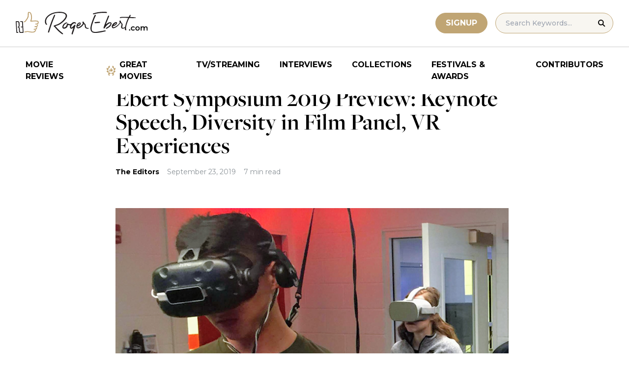

--- FILE ---
content_type: text/html; charset=UTF-8
request_url: https://www.rogerebert.com/festivals/ebert-symposium-2019-preview-keynote-speech-diversity-in-film-panel-vr-experiences
body_size: 17174
content:
<!doctype html>
<html lang="en-US" prefix="og: https://ogp.me/ns#">
<head>
	<meta charset="UTF-8">
	<meta name="viewport" content="width=device-width, initial-scale=1, shrink-to-fit=no">

	
	<link rel="preconnect" href="https://fonts.googleapis.com">
	<link rel="preconnect" href="https://fonts.gstatic.com" crossorigin>
	<link rel="preconnect" href="https://use.typekit.net" crossorigin>
	<link rel="preconnect" href="https://p.typekit.net" crossorigin>
	<link href="https://fonts.googleapis.com/css2?family=Montserrat:ital,wght@0,100..900;1,100..900&display=swap" rel="stylesheet">

	<link media="screen" href="https://use.typekit.net/fdo4xio.css" rel="preload" as="style" onload="this.rel='stylesheet'">
	<meta content="Roger Ebert" name="application-name">
	<meta content="#FFFFFF" name="msapplication-TileColor">

		<!-- Google Tag Manager -->
	<script>(function(w,d,s,l,i){w[l]=w[l]||[];w[l].push({'gtm.start':
	new Date().getTime(),event:'gtm.js'});var f=d.getElementsByTagName(s)[0],
	j=d.createElement(s),dl=l!='dataLayer'?'&l='+l:'';j.async=true;j.src=
	'https://www.googletagmanager.com/gtm.js?id='+i+dl;f.parentNode.insertBefore(j,f);
	})(window,document,'script','dataLayer','GTM-T9HKKFWR');</script>
	<!-- End Google Tag Manager -->
	
		<!-- Advally Ads Custom Configuration -->
	<script type="text/javascript">document.pageTypeLabel="single-post";</script>

		<style>img:is([sizes="auto" i], [sizes^="auto," i]) { contain-intrinsic-size: 3000px 1500px }</style>
	
<!-- Social Warfare v4.5.6 https://warfareplugins.com - BEGINNING OF OUTPUT -->
<style>
	@font-face {
		font-family: "sw-icon-font";
		src:url("https://www.rogerebert.com/wp-content/plugins/social-warfare/assets/fonts/sw-icon-font.eot?ver=4.5.6");
		src:url("https://www.rogerebert.com/wp-content/plugins/social-warfare/assets/fonts/sw-icon-font.eot?ver=4.5.6#iefix") format("embedded-opentype"),
		url("https://www.rogerebert.com/wp-content/plugins/social-warfare/assets/fonts/sw-icon-font.woff?ver=4.5.6") format("woff"),
		url("https://www.rogerebert.com/wp-content/plugins/social-warfare/assets/fonts/sw-icon-font.ttf?ver=4.5.6") format("truetype"),
		url("https://www.rogerebert.com/wp-content/plugins/social-warfare/assets/fonts/sw-icon-font.svg?ver=4.5.6#1445203416") format("svg");
		font-weight: normal;
		font-style: normal;
		font-display:block;
	}
</style>
<!-- Social Warfare v4.5.6 https://warfareplugins.com - END OF OUTPUT -->


<!-- Search Engine Optimization by Rank Math - https://rankmath.com/ -->
<title>Ebert Symposium 2019 Preview: Keynote Speech, Diversity in Film Panel, VR Experiences | Festivals &amp; Awards | Roger Ebert</title>
<meta name="description" content="A preview of Friday&#039;s Ebert Symposium Keynote Speech, Diversity in Film panel&nbsp;and lunchtime VR experiences.&nbsp;"/>
<meta name="robots" content="follow, index, max-snippet:-1, max-video-preview:-1, max-image-preview:large"/>
<link rel="canonical" href="https://www.rogerebert.com/festivals/ebert-symposium-2019-preview-keynote-speech-diversity-in-film-panel-vr-experiences" />
<meta property="og:locale" content="en_US" />
<meta property="og:type" content="article" />
<meta property="og:title" content="Ebert Symposium 2019 Preview: Keynote Speech, Diversity in Film Panel, VR Experiences | Festivals &amp; Awards | Roger Ebert" />
<meta property="og:description" content="A preview of Friday&#039;s Ebert Symposium Keynote Speech, Diversity in Film panel&nbsp;and lunchtime VR experiences.&nbsp;" />
<meta property="og:url" content="https://www.rogerebert.com/festivals/ebert-symposium-2019-preview-keynote-speech-diversity-in-film-panel-vr-experiences" />
<meta property="og:site_name" content="Roger Ebert" />
<meta property="article:publisher" content="https://www.facebook.com/RogerEbert/" />
<meta property="article:section" content="Festivals &amp; Awards" />
<meta property="fb:app_id" content="966242223397117" />
<meta property="og:image" content="https://www.rogerebert.com/wp-content/uploads/2024/07/Ebert-Symposium-2019-Preview-Keynote-Speech-Diversity-in-Film-Panel-VR-Experiences.png" />
<meta property="og:image:secure_url" content="https://www.rogerebert.com/wp-content/uploads/2024/07/Ebert-Symposium-2019-Preview-Keynote-Speech-Diversity-in-Film-Panel-VR-Experiences.png" />
<meta property="og:image:width" content="800" />
<meta property="og:image:height" content="608" />
<meta property="og:image:alt" content="Ebert Symposium 2019 Preview: Keynote Speech, Diversity in Film Panel, VR Experiences" />
<meta property="og:image:type" content="image/png" />
<meta property="article:published_time" content="2019-09-23T15:49:37-05:00" />
<meta name="twitter:card" content="summary_large_image" />
<meta name="twitter:title" content="Ebert Symposium 2019 Preview: Keynote Speech, Diversity in Film Panel, VR Experiences | Festivals &amp; Awards | Roger Ebert" />
<meta name="twitter:description" content="A preview of Friday&#039;s Ebert Symposium Keynote Speech, Diversity in Film panel&nbsp;and lunchtime VR experiences.&nbsp;" />
<meta name="twitter:site" content="@ebertchicago" />
<meta name="twitter:creator" content="@ebertchicago" />
<meta name="twitter:image" content="https://www.rogerebert.com/wp-content/uploads/2024/07/Ebert-Symposium-2019-Preview-Keynote-Speech-Diversity-in-Film-Panel-VR-Experiences.png" />
<meta name="twitter:label1" content="Written by" />
<meta name="twitter:data1" content="The Editors" />
<meta name="twitter:label2" content="Time to read" />
<meta name="twitter:data2" content="7 minutes" />
<script type="application/ld+json" class="rank-math-schema">{"@context":"https://schema.org","@graph":[{"@type":["Person","Organization"],"@id":"https://www.rogerebert.com/#person","name":"Roger Ebert","sameAs":["https://www.facebook.com/RogerEbert/","https://twitter.com/ebertchicago"]},{"@type":"WebSite","@id":"https://www.rogerebert.com/#website","url":"https://www.rogerebert.com","name":"Roger Ebert","publisher":{"@id":"https://www.rogerebert.com/#person"},"inLanguage":"en-US"},{"@type":"ImageObject","@id":"https://www.rogerebert.com/wp-content/uploads/2024/07/Ebert-Symposium-2019-Preview-Keynote-Speech-Diversity-in-Film-Panel-VR-Experiences.png","url":"https://www.rogerebert.com/wp-content/uploads/2024/07/Ebert-Symposium-2019-Preview-Keynote-Speech-Diversity-in-Film-Panel-VR-Experiences.png","width":"800","height":"608","inLanguage":"en-US"},{"@type":"BreadcrumbList","@id":"https://www.rogerebert.com/festivals/ebert-symposium-2019-preview-keynote-speech-diversity-in-film-panel-vr-experiences#breadcrumb","itemListElement":[{"@type":"ListItem","position":"1","item":{"@id":"https://www.rogerebert.com/category/festivals","name":"Festivals &amp; Awards"}},{"@type":"ListItem","position":"2","item":{"@id":"https://www.rogerebert.com/festivals/ebert-symposium-2019-preview-keynote-speech-diversity-in-film-panel-vr-experiences","name":"Ebert Symposium 2019 Preview: Keynote Speech, Diversity in Film Panel, VR Experiences"}}]},{"@type":"WebPage","@id":"https://www.rogerebert.com/festivals/ebert-symposium-2019-preview-keynote-speech-diversity-in-film-panel-vr-experiences#webpage","url":"https://www.rogerebert.com/festivals/ebert-symposium-2019-preview-keynote-speech-diversity-in-film-panel-vr-experiences","name":"Ebert Symposium 2019 Preview: Keynote Speech, Diversity in Film Panel, VR Experiences | Festivals &amp; Awards | Roger Ebert","datePublished":"2019-09-23T15:49:37-05:00","dateModified":"2019-09-23T15:49:37-05:00","isPartOf":{"@id":"https://www.rogerebert.com/#website"},"primaryImageOfPage":{"@id":"https://www.rogerebert.com/wp-content/uploads/2024/07/Ebert-Symposium-2019-Preview-Keynote-Speech-Diversity-in-Film-Panel-VR-Experiences.png"},"inLanguage":"en-US","breadcrumb":{"@id":"https://www.rogerebert.com/festivals/ebert-symposium-2019-preview-keynote-speech-diversity-in-film-panel-vr-experiences#breadcrumb"}},{"@type":"Person","@id":"https://www.rogerebert.com/contributors/the-editors","name":"The Editors","description":"The Editors biography &amp; movie reviews | Roger Ebert","url":"https://www.rogerebert.com/contributors/the-editors","image":{"@type":"ImageObject","@id":"https://secure.gravatar.com/avatar/7f7d11302ca2668ac133e38bda0694049fdc8e11213f14b5c373d9c367bdba44?s=96&amp;d=mm&amp;r=g","url":"https://secure.gravatar.com/avatar/7f7d11302ca2668ac133e38bda0694049fdc8e11213f14b5c373d9c367bdba44?s=96&amp;d=mm&amp;r=g","caption":"The Editors","inLanguage":"en-US"}},{"@type":"Article","headline":"Ebert Symposium 2019 Preview: Keynote Speech, Diversity in Film Panel, VR Experiences | Festivals &amp;","datePublished":"2019-09-23T15:49:37-05:00","dateModified":"2019-09-23T15:49:37-05:00","articleSection":"Chaz's Journal, Festivals &amp; Awards","author":{"@id":"https://www.rogerebert.com/contributors/the-editors","name":"The Editors"},"publisher":{"@id":"https://www.rogerebert.com/#person"},"description":"A preview of Friday&#039;s Ebert Symposium Keynote Speech, Diversity in Film panel&nbsp;and lunchtime VR experiences.&nbsp;","name":"Ebert Symposium 2019 Preview: Keynote Speech, Diversity in Film Panel, VR Experiences | Festivals &amp;","@id":"https://www.rogerebert.com/festivals/ebert-symposium-2019-preview-keynote-speech-diversity-in-film-panel-vr-experiences#richSnippet","isPartOf":{"@id":"https://www.rogerebert.com/festivals/ebert-symposium-2019-preview-keynote-speech-diversity-in-film-panel-vr-experiences#webpage"},"image":{"@id":"https://www.rogerebert.com/wp-content/uploads/2024/07/Ebert-Symposium-2019-Preview-Keynote-Speech-Diversity-in-Film-Panel-VR-Experiences.png"},"inLanguage":"en-US","mainEntityOfPage":{"@id":"https://www.rogerebert.com/festivals/ebert-symposium-2019-preview-keynote-speech-diversity-in-film-panel-vr-experiences#webpage"}}]}</script>
<!-- /Rank Math WordPress SEO plugin -->

<link rel='dns-prefetch' href='//widget.justwatch.com' />
<!-- www.rogerebert.com is managing ads with Advanced Ads 2.0.14 – https://wpadvancedads.com/ --><script id="roger-ready">
			window.advanced_ads_ready=function(e,a){a=a||"complete";var d=function(e){return"interactive"===a?"loading"!==e:"complete"===e};d(document.readyState)?e():document.addEventListener("readystatechange",(function(a){d(a.target.readyState)&&e()}),{once:"interactive"===a})},window.advanced_ads_ready_queue=window.advanced_ads_ready_queue||[];		</script>
		<link rel='stylesheet' id='social-warfare-block-css-css' href='https://www.rogerebert.com/wp-content/plugins/social-warfare/assets/js/post-editor/dist/blocks.style.build.css?ver=6.8.2' type='text/css' media='all' />
<style id='classic-theme-styles-inline-css' type='text/css'>
/*! This file is auto-generated */
.wp-block-button__link{color:#fff;background-color:#32373c;border-radius:9999px;box-shadow:none;text-decoration:none;padding:calc(.667em + 2px) calc(1.333em + 2px);font-size:1.125em}.wp-block-file__button{background:#32373c;color:#fff;text-decoration:none}
</style>
<style id='global-styles-inline-css' type='text/css'>
:root{--wp--preset--aspect-ratio--square: 1;--wp--preset--aspect-ratio--4-3: 4/3;--wp--preset--aspect-ratio--3-4: 3/4;--wp--preset--aspect-ratio--3-2: 3/2;--wp--preset--aspect-ratio--2-3: 2/3;--wp--preset--aspect-ratio--16-9: 16/9;--wp--preset--aspect-ratio--9-16: 9/16;--wp--preset--color--black: #000000;--wp--preset--color--cyan-bluish-gray: #abb8c3;--wp--preset--color--white: #ffffff;--wp--preset--color--pale-pink: #f78da7;--wp--preset--color--vivid-red: #cf2e2e;--wp--preset--color--luminous-vivid-orange: #ff6900;--wp--preset--color--luminous-vivid-amber: #fcb900;--wp--preset--color--light-green-cyan: #7bdcb5;--wp--preset--color--vivid-green-cyan: #00d084;--wp--preset--color--pale-cyan-blue: #8ed1fc;--wp--preset--color--vivid-cyan-blue: #0693e3;--wp--preset--color--vivid-purple: #9b51e0;--wp--preset--color--primary-light: #F8F6F1;--wp--preset--color--primary-grey: #CCCCCC;--wp--preset--color--primary-gold: #C0A574;--wp--preset--color--secondary-bronze: #945B48;--wp--preset--gradient--vivid-cyan-blue-to-vivid-purple: linear-gradient(135deg,rgba(6,147,227,1) 0%,rgb(155,81,224) 100%);--wp--preset--gradient--light-green-cyan-to-vivid-green-cyan: linear-gradient(135deg,rgb(122,220,180) 0%,rgb(0,208,130) 100%);--wp--preset--gradient--luminous-vivid-amber-to-luminous-vivid-orange: linear-gradient(135deg,rgba(252,185,0,1) 0%,rgba(255,105,0,1) 100%);--wp--preset--gradient--luminous-vivid-orange-to-vivid-red: linear-gradient(135deg,rgba(255,105,0,1) 0%,rgb(207,46,46) 100%);--wp--preset--gradient--very-light-gray-to-cyan-bluish-gray: linear-gradient(135deg,rgb(238,238,238) 0%,rgb(169,184,195) 100%);--wp--preset--gradient--cool-to-warm-spectrum: linear-gradient(135deg,rgb(74,234,220) 0%,rgb(151,120,209) 20%,rgb(207,42,186) 40%,rgb(238,44,130) 60%,rgb(251,105,98) 80%,rgb(254,248,76) 100%);--wp--preset--gradient--blush-light-purple: linear-gradient(135deg,rgb(255,206,236) 0%,rgb(152,150,240) 100%);--wp--preset--gradient--blush-bordeaux: linear-gradient(135deg,rgb(254,205,165) 0%,rgb(254,45,45) 50%,rgb(107,0,62) 100%);--wp--preset--gradient--luminous-dusk: linear-gradient(135deg,rgb(255,203,112) 0%,rgb(199,81,192) 50%,rgb(65,88,208) 100%);--wp--preset--gradient--pale-ocean: linear-gradient(135deg,rgb(255,245,203) 0%,rgb(182,227,212) 50%,rgb(51,167,181) 100%);--wp--preset--gradient--electric-grass: linear-gradient(135deg,rgb(202,248,128) 0%,rgb(113,206,126) 100%);--wp--preset--gradient--midnight: linear-gradient(135deg,rgb(2,3,129) 0%,rgb(40,116,252) 100%);--wp--preset--font-size--small: 16px;--wp--preset--font-size--medium: 20px;--wp--preset--font-size--large: 30px;--wp--preset--font-size--x-large: 44px;--wp--preset--spacing--20: 0.44rem;--wp--preset--spacing--30: 0.67rem;--wp--preset--spacing--40: 1rem;--wp--preset--spacing--50: 1.5rem;--wp--preset--spacing--60: 2.25rem;--wp--preset--spacing--70: 3.38rem;--wp--preset--spacing--80: 5.06rem;--wp--preset--shadow--natural: 6px 6px 9px rgba(0, 0, 0, 0.2);--wp--preset--shadow--deep: 12px 12px 50px rgba(0, 0, 0, 0.4);--wp--preset--shadow--sharp: 6px 6px 0px rgba(0, 0, 0, 0.2);--wp--preset--shadow--outlined: 6px 6px 0px -3px rgba(255, 255, 255, 1), 6px 6px rgba(0, 0, 0, 1);--wp--preset--shadow--crisp: 6px 6px 0px rgba(0, 0, 0, 1);}:where(.is-layout-flex){gap: 0.5em;}:where(.is-layout-grid){gap: 0.5em;}body .is-layout-flex{display: flex;}.is-layout-flex{flex-wrap: wrap;align-items: center;}.is-layout-flex > :is(*, div){margin: 0;}body .is-layout-grid{display: grid;}.is-layout-grid > :is(*, div){margin: 0;}:where(.wp-block-columns.is-layout-flex){gap: 2em;}:where(.wp-block-columns.is-layout-grid){gap: 2em;}:where(.wp-block-post-template.is-layout-flex){gap: 1.25em;}:where(.wp-block-post-template.is-layout-grid){gap: 1.25em;}.has-black-color{color: var(--wp--preset--color--black) !important;}.has-cyan-bluish-gray-color{color: var(--wp--preset--color--cyan-bluish-gray) !important;}.has-white-color{color: var(--wp--preset--color--white) !important;}.has-pale-pink-color{color: var(--wp--preset--color--pale-pink) !important;}.has-vivid-red-color{color: var(--wp--preset--color--vivid-red) !important;}.has-luminous-vivid-orange-color{color: var(--wp--preset--color--luminous-vivid-orange) !important;}.has-luminous-vivid-amber-color{color: var(--wp--preset--color--luminous-vivid-amber) !important;}.has-light-green-cyan-color{color: var(--wp--preset--color--light-green-cyan) !important;}.has-vivid-green-cyan-color{color: var(--wp--preset--color--vivid-green-cyan) !important;}.has-pale-cyan-blue-color{color: var(--wp--preset--color--pale-cyan-blue) !important;}.has-vivid-cyan-blue-color{color: var(--wp--preset--color--vivid-cyan-blue) !important;}.has-vivid-purple-color{color: var(--wp--preset--color--vivid-purple) !important;}.has-black-background-color{background-color: var(--wp--preset--color--black) !important;}.has-cyan-bluish-gray-background-color{background-color: var(--wp--preset--color--cyan-bluish-gray) !important;}.has-white-background-color{background-color: var(--wp--preset--color--white) !important;}.has-pale-pink-background-color{background-color: var(--wp--preset--color--pale-pink) !important;}.has-vivid-red-background-color{background-color: var(--wp--preset--color--vivid-red) !important;}.has-luminous-vivid-orange-background-color{background-color: var(--wp--preset--color--luminous-vivid-orange) !important;}.has-luminous-vivid-amber-background-color{background-color: var(--wp--preset--color--luminous-vivid-amber) !important;}.has-light-green-cyan-background-color{background-color: var(--wp--preset--color--light-green-cyan) !important;}.has-vivid-green-cyan-background-color{background-color: var(--wp--preset--color--vivid-green-cyan) !important;}.has-pale-cyan-blue-background-color{background-color: var(--wp--preset--color--pale-cyan-blue) !important;}.has-vivid-cyan-blue-background-color{background-color: var(--wp--preset--color--vivid-cyan-blue) !important;}.has-vivid-purple-background-color{background-color: var(--wp--preset--color--vivid-purple) !important;}.has-black-border-color{border-color: var(--wp--preset--color--black) !important;}.has-cyan-bluish-gray-border-color{border-color: var(--wp--preset--color--cyan-bluish-gray) !important;}.has-white-border-color{border-color: var(--wp--preset--color--white) !important;}.has-pale-pink-border-color{border-color: var(--wp--preset--color--pale-pink) !important;}.has-vivid-red-border-color{border-color: var(--wp--preset--color--vivid-red) !important;}.has-luminous-vivid-orange-border-color{border-color: var(--wp--preset--color--luminous-vivid-orange) !important;}.has-luminous-vivid-amber-border-color{border-color: var(--wp--preset--color--luminous-vivid-amber) !important;}.has-light-green-cyan-border-color{border-color: var(--wp--preset--color--light-green-cyan) !important;}.has-vivid-green-cyan-border-color{border-color: var(--wp--preset--color--vivid-green-cyan) !important;}.has-pale-cyan-blue-border-color{border-color: var(--wp--preset--color--pale-cyan-blue) !important;}.has-vivid-cyan-blue-border-color{border-color: var(--wp--preset--color--vivid-cyan-blue) !important;}.has-vivid-purple-border-color{border-color: var(--wp--preset--color--vivid-purple) !important;}.has-vivid-cyan-blue-to-vivid-purple-gradient-background{background: var(--wp--preset--gradient--vivid-cyan-blue-to-vivid-purple) !important;}.has-light-green-cyan-to-vivid-green-cyan-gradient-background{background: var(--wp--preset--gradient--light-green-cyan-to-vivid-green-cyan) !important;}.has-luminous-vivid-amber-to-luminous-vivid-orange-gradient-background{background: var(--wp--preset--gradient--luminous-vivid-amber-to-luminous-vivid-orange) !important;}.has-luminous-vivid-orange-to-vivid-red-gradient-background{background: var(--wp--preset--gradient--luminous-vivid-orange-to-vivid-red) !important;}.has-very-light-gray-to-cyan-bluish-gray-gradient-background{background: var(--wp--preset--gradient--very-light-gray-to-cyan-bluish-gray) !important;}.has-cool-to-warm-spectrum-gradient-background{background: var(--wp--preset--gradient--cool-to-warm-spectrum) !important;}.has-blush-light-purple-gradient-background{background: var(--wp--preset--gradient--blush-light-purple) !important;}.has-blush-bordeaux-gradient-background{background: var(--wp--preset--gradient--blush-bordeaux) !important;}.has-luminous-dusk-gradient-background{background: var(--wp--preset--gradient--luminous-dusk) !important;}.has-pale-ocean-gradient-background{background: var(--wp--preset--gradient--pale-ocean) !important;}.has-electric-grass-gradient-background{background: var(--wp--preset--gradient--electric-grass) !important;}.has-midnight-gradient-background{background: var(--wp--preset--gradient--midnight) !important;}.has-small-font-size{font-size: var(--wp--preset--font-size--small) !important;}.has-medium-font-size{font-size: var(--wp--preset--font-size--medium) !important;}.has-large-font-size{font-size: var(--wp--preset--font-size--large) !important;}.has-x-large-font-size{font-size: var(--wp--preset--font-size--x-large) !important;}
:where(.wp-block-post-template.is-layout-flex){gap: 1.25em;}:where(.wp-block-post-template.is-layout-grid){gap: 1.25em;}
:where(.wp-block-columns.is-layout-flex){gap: 2em;}:where(.wp-block-columns.is-layout-grid){gap: 2em;}
:root :where(.wp-block-pullquote){font-size: 1.5em;line-height: 1.6;}
</style>
<style id='dominant-color-styles-inline-css' type='text/css'>
img[data-dominant-color]:not(.has-transparency) { background-color: var(--dominant-color); }
</style>
<link rel='stylesheet' id='main-css-css' href='https://www.rogerebert.com/wp-content/themes/roger-ebert/dist/css/main.min.css?ver=1764731873' type='text/css' media='' />
<link rel='stylesheet' id='social_warfare-css' href='https://www.rogerebert.com/wp-content/plugins/social-warfare/assets/css/style.min.css?ver=4.5.6' type='text/css' media='all' />
<script type="text/javascript" src="https://www.rogerebert.com/wp-includes/js/jquery/jquery.min.js?ver=latest" id="jquery-js"></script>
<script type="text/javascript" src="https://www.rogerebert.com/wp-content/mu-plugins/roger-ebert/template/custom-facets/custom-facet.js?ver=1764731852" id="custom-facet-js-js"></script>
<script type="text/javascript" id="advanced-ads-advanced-js-js-extra">
/* <![CDATA[ */
var advads_options = {"blog_id":"1","privacy":{"enabled":false,"state":"not_needed"}};
/* ]]> */
</script>
<script type="text/javascript" src="https://www.rogerebert.com/wp-content/plugins/advanced-ads/public/assets/js/advanced.min.js?ver=2.0.14" id="advanced-ads-advanced-js-js"></script>
<script type="text/javascript" id="advanced_ads_pro/visitor_conditions-js-extra">
/* <![CDATA[ */
var advanced_ads_pro_visitor_conditions = {"referrer_cookie_name":"advanced_ads_pro_visitor_referrer","referrer_exdays":"365","page_impr_cookie_name":"advanced_ads_page_impressions","page_impr_exdays":"3650"};
/* ]]> */
</script>
<script type="text/javascript" src="https://www.rogerebert.com/wp-content/plugins/advanced-ads-pro/modules/advanced-visitor-conditions/inc/conditions.min.js?ver=3.0.4" id="advanced_ads_pro/visitor_conditions-js"></script>
<link rel='shortlink' href='https://www.rogerebert.com/?p=18691' />
<meta name="generator" content="dominant-color-images 1.2.0">
<meta name="generator" content="performance-lab 4.0.0; plugins: dominant-color-images, speculation-rules, webp-uploads">
<meta name="generator" content="webp-uploads 2.6.0">
<link rel="pingback" href="https://www.rogerebert.com/xmlrpc.php"><script type="text/javascript">
		var advadsCfpQueue = [];
		var advadsCfpAd = function( adID ){
			if ( 'undefined' == typeof advadsProCfp ) { advadsCfpQueue.push( adID ) } else { advadsProCfp.addElement( adID ) }
		};
		</script>
		<meta name="generator" content="speculation-rules 1.6.0">
<script async src="https://securepubads.g.doubleclick.net/tag/js/gpt.js"></script>

<script type="text/javascript" id="AdvallyRules" src="https://cdn.adligature.com/rogerebert.com/prod/rules.js" async defer></script>
<link rel="stylesheet" type="text/css" id="AdvallyStyles" href="https://cdn.adligature.com/rogerebert.com/prod/rules.css"></link>

<script type="text/javascript">
// Handle LazyLoaded content including ads
document.addEventListener('facetwp-loaded', function(e) {
	advally.scanNew(); 
});
	
// Set custom targeting for page
var advally = advally || {};
advally.cmd = advally.cmd || [];
advally.cmd.push(function() {
  advally.Page.setTargeting('wp-page', document.pageTypeLabel);
});
</script>
<link rel="icon" href="https://www.rogerebert.com/wp-content/uploads/2024/07/cropped-favicon-196x196-1-32x32.png" sizes="32x32" />
<link rel="icon" href="https://www.rogerebert.com/wp-content/uploads/2024/07/cropped-favicon-196x196-1-192x192.png" sizes="192x192" />
<link rel="apple-touch-icon" href="https://www.rogerebert.com/wp-content/uploads/2024/07/cropped-favicon-196x196-1-180x180.png" />
<meta name="msapplication-TileImage" content="https://www.rogerebert.com/wp-content/uploads/2024/07/cropped-favicon-196x196-1-270x270.png" />
</head>

<body class="wp-singular post-template-default single single-post postid-18691 single-format-standard wp-theme-roger-ebert no-sidebar">
<!-- Google Tag Manager (noscript) -->
<noscript><iframe src="https://www.googletagmanager.com/ns.html?id=GTM-T9HKKFWR"
height="0" width="0" style="display:none;visibility:hidden"></iframe></noscript>
<!-- End Google Tag Manager (noscript) -->
<div id="page" class="site">

	<header id="masthead" class="site-header fixed w-full bg-white top-0 left-0 right-0 menu-top z-50">
		<div class="border-b border-[#cccccc] border-solid max-w-full w-full">
			<div class="max-w-[1440px] m-auto flex p-6 sm:px-8 justify-between items-center">
				<a href="https://www.rogerebert.com" rel="home" class="w-[200px] sm:w-[270px]" aria-label="Roger Ebert homepage">
					<img width="270" height="47" fetchpriority="high" src="https://www.rogerebert.com/wp-content/themes/roger-ebert/source/images/roger-ebert-logo.svg" alt="Roger Ebert Logo">
				</a>
				<a href="/search" class="ml-auto mr-0 sm:mr-5 block lg:hidden" aria-label="Site search">
					<img width="21" height="21" fetchpriority="high" src="https://www.rogerebert.com/wp-content/themes/roger-ebert/source/images/search-thin.svg" alt="Search Icon">
				</a>
								<a href="/prime" class="gold-button lg:ml-auto mr-2 lg:mr-4 hidden sm:block">
					Signup
				</a>
								<form action="/search" method="get" accept-charset="UTF-8" class="relative hidden lg:block">
	<label for="search" class="sr-only">Search in https://www.rogerebert.com</label>
	<input type="text" placeholder="Search Keywords..." name="q" id="search" class="px-5 bg-primary-light text-sm py-2.5 border border-primary-gold montserrat-500 rounded-full text-base" value="" />
	<input type="image" class="absolute right-4 top-3.5" alt="Search" src="https://www.rogerebert.com/wp-content/themes/roger-ebert/source/images/search-icon.svg" />
</form>
				<div class="mobile-menu overflow-hidden visible w-10 relative h-5 flex items-center justify-end cursor-pointer xl:invisible xl:w-0">
					<span></span>
				</div>
			</div>
		</div>

		<nav id="site-navigation" class="main-navigation fixed bg-white w-full left-0 right-0 top-24 m-auto flex px-2 xl:px-8 py-4 justify-center items-center invisible opacity-0 bottom-0 right-2/4  top-[84px] sm:top-[96px] xl:absolue xl:bottom-auto xl:right-auto xl:visible xl:opacity-100">
			<div class="menu-primary-menu-container"><ul id="primary-menu" class="menu"><li id="menu-item-214879" class="menu-item menu-item-type-custom menu-item-object-custom menu-item-214879"><a href="/reviews">Movie Reviews</a></li>
<li id="menu-item-214880" class="great-movies menu-item menu-item-type-custom menu-item-object-custom menu-item-214880"><a href="/great-movies">Great Movies</a></li>
<li id="menu-item-214881" class="menu-item menu-item-type-custom menu-item-object-custom menu-item-214881"><a href="/streaming">TV/Streaming</a></li>
<li id="menu-item-214882" class="menu-item menu-item-type-custom menu-item-object-custom menu-item-214882"><a href="/interviews">Interviews</a></li>
<li id="menu-item-214883" class="menu-item menu-item-type-custom menu-item-object-custom menu-item-214883"><a href="/collections">Collections</a></li>
<li id="menu-item-214884" class="menu-item menu-item-type-custom menu-item-object-custom menu-item-214884"><a href="/festivals-and-awards">Festivals &#038; Awards</a></li>
<li id="menu-item-214885" class="menu-item menu-item-type-custom menu-item-object-custom menu-item-214885"><a href="/contributors">Contributors</a></li>
</ul></div>		</nav>

	</header>

	<div id="content" class="site-content">
		<div class="row">

		
		<!-- Advally Ad -->
		<div class="roger-top-leaderboard" id="roger-3985341751"><div class="AdvallyContainer"><div class="AdvallyTag v2 HeaderLeaderboard"></div></div></div>
<div id="primary" class="content-area col-8">
	<main id="main" class="site-main">
		<header class="page-header m-auto max-w-[1440px] px-6 sm:px-8 flex flex-col justify-center md:grid md:grid-cols-12">
			<div class="pt-8 pb-6 xl:pt-12 sm:pt-12 sm:pb-9 xl:pb-14 col-start-1 col-end-13 lg:col-start-3 lg:col-end-11">
				<nav aria-label="breadcrumbs" class="rank-math-breadcrumb"><p><a href="https://www.rogerebert.com/category/festivals">Festivals &amp; Awards</a></p></nav><h1 class="page-title mt-2 text-4xl sm:text-5xl sm:mt-4">Ebert Symposium 2019 Preview: Keynote Speech, Diversity in Film Panel, VR Experiences</h1>				<div class="flex items-center mt-3 sm:mt-5 flex-wrap text-sm">
					<div class="flex items-center mb-3 sm:mb-0 mr-4 w-full sm:w-auto text-black font-bold font-heading-sans">
						                        <a href="https://www.rogerebert.com/contributors/the-editors">The Editors</a>					</div>
					<div class="font-heading-sans text-meta-grey">
						September 23, 2019					</div>
					<div class="font-heading-sans text-meta-grey ml-4">
						7 min read					</div>
									</div>
			</div>
		</header>
		<section class="m-auto max-w-[1440px] px-6 sm:px-8 flex flex-col justify-center md:grid md:grid-cols-12">
			<div class="col-start-1 col-end-13 lg:col-start-3 lg:col-end-11">
				<div class="mt-2 mb-6 md:mb-12 lg:mb-16">
					<div class="mb-4"><img width="800" height="608" src="https://www.rogerebert.com/wp-content/uploads/2024/07/Ebert-Symposium-2019-Preview-Keynote-Speech-Diversity-in-Film-Panel-VR-Experiences.png" class="h-full object-cover wp-post-image" alt="" decoding="async" fetchpriority="high" srcset="https://www.rogerebert.com/wp-content/uploads/2024/07/Ebert-Symposium-2019-Preview-Keynote-Speech-Diversity-in-Film-Panel-VR-Experiences.png 800w, https://www.rogerebert.com/wp-content/uploads/2024/07/Ebert-Symposium-2019-Preview-Keynote-Speech-Diversity-in-Film-Panel-VR-Experiences-768x584.png 768w" sizes="(max-width: 800px) 100vw, 800px" /></div>					
<article id="post-18691" class="post-18691 post type-post status-publish format-standard has-post-thumbnail hentry category-festivals category-chazs-blog">
	<div class="entry-content text-lg sm:text-xl leading-7 sm:leading-8 mb-7 sm:mb-9">
				<h4>If some panels are sold out, please check back with us tomorrow.</h4>
<div class="roger-post-inline-1" style="float: left;" id="roger-2315304208"><div id="PostInlineVideoContainer" style="justify-content: center; display: flex; aspect-ratio: 16/9.5; ">
	<div id="PostInlineVideo" style="width: 100%;">
		
	</div>
</div>
<style>
	#PostInlineVideoContainer {
		width: 380px;
		margin: 0 20px 10px 0; 
	}
	@media (max-width: 680px) {
		.roger-post-inline-1 {
			float: none !important;
		}
		#PostInlineVideoContainer {
			width: 100%;
			margin-left: auto; 
			margin-right: auto; 
		}
	}

</style></div><p>On Friday, September 27th, you are invited to attend the second&nbsp;Chaz &amp; <a href="/cast-and-crew/roger-ebert">Roger Ebert</a> Symposium at the Illinois Ballroom of the I-Hotel and Conference Center, 1900 S. First St., in Champaign, Illinois.&nbsp;It is a collaboration between Chaz Ebert, the&nbsp;College of Media&nbsp;and Ebertfest. The symposium, titled &#8220;Creating an Inclusive Media and Cinema Ecosystem,&#8221; opens at 9 a.m. and has various panels scheduled throughout the day. This year’s topic grew out of Roger’s vision of movies as a tool for generating empathy among those of different genders, races, ages, classes or other circumstances. Fostering empathy “is the most noble thing that good movies can do,” he said. Though the symposium&nbsp;is free and open to the public,&nbsp;<a href="https://forms.illinois.edu/sec/9160928" rel="nofollow noopener" target="_blank" data-saferedirecturl="https://www.google.com/url?q=https://forms.illinois.edu/sec/9160928&amp;source=gmail&amp;ust=1568992834946000&amp;usg=AFQjCNGocHH6cAeE1q_OSYuEQi1xIMBTVQ">online registration</a>&nbsp;is highly encouraged to reserve a spot for selected panel discussions.&nbsp;</p>
<p>The symposium kicks off at 9am with a welcome address from Chaz Ebert, the university&#8217;s Vice Chancellor Sean Garrick and Dean Tracy Sulkin.&nbsp;Here is a preview of the first two major events scheduled for the day&#8230;&nbsp;</p>
<h3>9:15AM: KEYNOTE SPEECH</h3>
<figure style="float: left;margin: 0px 10px 10px 0px"><img decoding="async" src="https://static.rogerebert.com/redactor_assets/pictures/5d7144b7646d6a7c3d42beb3/content_Stacy_L_Smith-300.jpg" data-image="[object Object]"></figure>
<p><strong>Dr. Stacy L. Smith, Keynote Speaker</strong></p><div class="roger-post-inline-2" id="roger-4239146966"><div class="AdvallyContainer"><div class="AdvallyTag v2 ContentInlineBanner"></div></div></div>
<p>Stacy L. Smith, Ph.D. is Founder &amp; Director of the USC Annenberg Inclusion Initiative (AII), the leading global think tank studying inequality in entertainment. Dr. Smith’s groundbreaking research examines inclusion (e.g., gender, race/ethnicity, the LGBT community, people with disabilities and mental health) across film, TV and digital platforms, the music industry, and film criticism. Beyond research, Dr. Smith crafts compelling and innovative solutions to entertainment inequality. Recently, in partnership with TIME’S UP, <a href="/cast-and-crew/tessa-thompson">Tessa Thompson</a>, and others, she launched the #4percentchallenge. She has authored over 100 articles, book chapters, and reports, and is covered regularly in popular press outlets including The New York Times, Los Angeles Times, CBS This Morning, NPR, and many others. LA Weekly named Dr. Smith the most influential person in Los Angeles in 2015. Dr. Smith serves on the Recording Academy Task Force on Diversity and Inclusion following the release of the Annenberg Inclusion Initiative’s inaugural study on the music industry and is an Executive Committee Member of She Is The Music. LA Weekly named Dr. Smith the most influential person in Los Angeles in 2015. She appeared on Billboard’s 2018 Women in Music List and was deemed one of The Hollywood Reporter’s 50 Agents of Change in 2019.</p>
<h3>9:30AM: DIVERSITY IN FILM PANEL</h3>
<figure style="float: right;margin: 0px 0px 10px 10px"><img decoding="async" src="https://static.rogerebert.com/redactor_assets/pictures/5d7147ac306fcc374b81d76c/content_TurnockJulie.jpg" data-image="[object Object]"></figure>
<p><strong>Julie Turnock, Diversity in Film moderator</strong></p>
<p>Julie Turnock is as Associate Professor and the Acting&nbsp;Department Head of Media and Cinema Studies at the University of Illinois.&nbsp;</p><div class="roger-post-inline-2" id="roger-1079929589"><div class="AdvallyContainer"><div class="AdvallyTag v2 ContentInlineBanner"></div></div></div>
<p>She earned her Ph.D. in Media and Cinema Studies at the University of Chicago in 2008; an M.A. in&nbsp;Film and Television at the University of Amsterdam in 2001; an M.A. in Art History at Indiana University in 1998; and a B.S. in Modern Languages at Georgetown University in 1993.&nbsp;</p>
<p>Her course specialties include History of Cinema, Special Effects, Media Aesthetics and Introduction to Film Analysis.</p>
<figure style="float: left;margin: 0px 10px 10px 0px"><img decoding="async" src="https://static.rogerebert.com/redactor_assets/pictures/5d7144c9b8b50d0dc1ea318d/content_AllysonNadiaField.jpg" data-image="[object Object]"></figure>
<p><strong>Allyson Nadia Field, Diversity in Film panelist</strong></p>
<p>Allyson Nadia Field is Associate Professor Cinema and Media Studies at the University of Chicago. Field’s scholarship investigates the functioning of race and representation in interdisciplinary contexts surrounding cinema. Her research focuses on African American film, both silent era cinema and more contemporary filmmaking practices, and is unified by two broad theoretical inquiries: how film and visual media shape perceptions of race and ethnicity, and how these media have been and can be mobilized to perpetuate or challenge social inequities. Her work is grounded in sustained archival research, integrating that material with concerns of film form, media theory, and broader cultural questions of representation. She is the author of Uplift Cinema: The Emergence of African American Film &amp; The Possibility of Black Modernity (Duke University Press, 2015). Field is also, with Marsha Gordon, co-editor of Screening Race in American Nontheatrical Film (Duke University Press, 2019) and with Jan-Christopher Horak and Jacqueline Stewart, co-editor of L.A. Rebellion: Creating a New Black Cinema (University of California Press, 2015). Her current book project, tentatively titled Minstrelsy-Vaudeville-Cinema: American Popular Culture and Racialized Performance in Early Film, seeks to reframe American film history through the lens of racialized performance, tracing the development of tropes, themes, and practices from minstrelsy to the vaudeville stage and motion picture screen. In doing so, it attempts to make legible the functionings of minstrelsy’s forms within American cinema, understand its complex<br />negotiations of race in a rapidly changing social order, and explore moments of creative resistance to its<br />dehumanizing portrayals of African Americans. In support of this project, Field was named a 2019 Academy Film Scholar by the Academy of Motion Picture Arts and Sciences.</p><div class="roger-post-inline-2" id="roger-3422406935"><div class="AdvallyContainer"><div class="AdvallyTag v2 ContentInlineBanner"></div></div></div>
<figure style="float: right;margin: 0px 0px 10px 10px"><img decoding="async" src="https://static.rogerebert.com/redactor_assets/pictures/5d7144dab8b50d0dbdea31cb/content_CaelMKeegan.jpg" data-image="[object Object]"></figure>
<p><strong>Cáel M. Keegan, Diversity in Film panelist</strong></p>
<p>Cáel M. Keegan is Assistant Professor of Women, Gender, and Sexuality Studies and Integrative, Religious, and Intercultural Studies at Grand Valley State University. Keegan completed a doctorate in American Studies at the University of Buffalo. His research examines queer and transgender popular culture, with an emphasis on how media forms express queer/transgender sensation. Keegan is the author of the book Lana and Lilly Wachowski: Sensing Transgender (University of Illinois Press, 2018) and has also published articles in Genders, Queer Studies in Media and Popular Culture, Transgender Studies Quarterly, Mediekultur, Spectator, and the Journal of Homosexuality. He is regularly interviewed by the media on issues related LGBTQ politics, culture, and art: Keegan appears in the Vice Guide to Film’s episode on “New Trans Cinema” and recently introduced The Matrix for its 20th anniversary screening at the TIFF Bell Lightbox in Toronto. He also serves as Co-Chair of the Queer and Trans Caucus of the Society for Cinema and Media Studies. His current book project, The Edge of the Real: Transgender Sensation and Its Forms, examines how transgender-authored popular culture has altered our common sense of “reality.”</p><div class="roger-post-inline-2" id="roger-488552832"><div class="AdvallyContainer"><div class="AdvallyTag v2 ContentInlineBanner"></div></div></div>
<figure style="float: left;margin: 0px 10px 10px 0px"><img decoding="async" src="https://static.rogerebert.com/redactor_assets/pictures/5d7144ec646d6a7c3842bed8/content_gordon-quinn.jpg" data-image="[object Object]"></figure>
<p><strong><a href="/cast-and-crew/gordon-quinn">Gordon Quinn</a>, Diversity in Film panelist</strong></p>
<p>Gordon Quinn, Artistic Director and founding member of Kartemquin Films, has been making documentaries for 50 years. In his first film Home for Life, heralded as &#8220;an extraordinarily moving documentary&#8221;&nbsp;by Roger Ebert, he established the direction of his life and career; storytelling that examines the broader culture through the unfolding lives of real people.&nbsp;</p>
<p>Gordon’s documentaries include &#8220;Taylor Chain,&#8221; &#8220;The Last Pullman Car,&#8221; &#8220;Golub,&#8221; &#8220;<a href="/reviews/great-movie-hoop-dreams-1994">Hoop Dreams</a>,&#8221; &#8220;Vietnam,&#8221; &#8220;Long Time Coming,&#8221;&nbsp;&#8220;Stevie&#8221; and &#8220;The New Americans.&#8221; Recently, he directed &#8220;Prisoner of Her Past,&#8221; &#8220;A Good Man&#8221; and &#8220;‘63 Boycott&#8221; which was shortlisted for the Oscar. He was EP on &#8220;<a href="/reviews/the-interrupters-2011">The Interrupters</a>,&#8221; &#8220;<a href="/reviews/the-trials-of-muhammad-ali-2013">The Trials of Muhammad Ali</a>,&#8221; &#8220;<a href="/reviews/the-homestretch-2014">The Homestretch</a>,&#8221; &#8220;Life Itself,&#8221; &#8220;America To Me&#8221; and Oscar nominated films, &#8220;<a href="/reviews/abacus-small-enough-to-jail-2017">Abacus: Small Enough to Jail</a>,&#8221; &#8220;Edith and Eddie,&#8221; and &#8220;<a href="/reviews/minding-the-gap-2018">Minding the Gap</a>.&#8221;&nbsp;</p><div class="roger-post-inline-2" id="roger-1075855545"><div class="AdvallyContainer"><div class="AdvallyTag v2 ContentInlineBanner"></div></div></div>
<p>A longtime activist for public and community media, Gordon was integral to the creation of ITVS and the Documentary Filmmakers Statement of Best Practices in Fair Use. Quinn has collaborated with generations of diverse filmmakers whose films have won numerous awards and impacted millions of viewers.</p>
<figure style="float: right;margin: 0px 0px 10px 10px"><img decoding="async" src="https://static.rogerebert.com/redactor_assets/pictures/5d714502306fcc486281d870/content_samantha_n_sheppard.jpg" data-image="[object Object]"></figure>
<p><strong>Samantha N. Sheppard, Diversity in Film panelist</strong></p>
<p>Samantha N. Sheppard is the Mary Armstrong Meduski ’80 Assistant Professor in the Department of Performing and Media Arts at Cornell University. She writes extensively on issues of race, gender, and representation in cinema and media. She is the author of the forthcoming book Sporting Blackness: Race, Embodiment, and Critical Muscle Memory on Screen (University of California Press, 2020). She is coeditor of the anthologies From Madea to Media Mogul: Theorizing <a href="/cast-and-crew/tyler-perry">Tyler Perry</a> (University Press of Mississippi, 2016) and Sporting Realities: Critical Readings on the Sports Documentary (University of Nebraska Press, 2020). She has published essays in Film Quarterly, Cinema Journal, Journal of Sport History, Journal of Sport and Social Issues, and Black Camera: An International Journal and the anthologies L.A. Rebellion: Creating a New Black Cinema (University of California Press, 2015) and Race and the Revolutionary Impulse in The Spook Who Sat by the Door (Indiana University Press, 2018). She has also written for The Atlantic and Los Angeles Review of Books.</p><div class="roger-post-inline-2" id="roger-4155537599"><div class="AdvallyContainer"><div class="AdvallyTag v2 ContentInlineBanner"></div></div></div>
<h3>1:00PM: LUNCHTIME &amp; VR DEMONSTRATION</h3>
<p>The main Virtual Reality film offered during the symposium&#8217;s hour-long lunch break is University of Illinois alum Jewel Ifeguni&#8217;s 14-minute &#8220;The Drive,&#8221; which portrays the contentious relationship between police and people of color. Ifeguni will also be joining us for the symposium.&nbsp;The other selections will be from Google&#8217;s Immerse VR series exploring racial identity.</p>
<p><em>To register for the 2019 Chaz &amp; Roger Ebert Symposium, click <a href="https://forms.illinois.edu/sec/9160928" target="_blank" rel="noopener">here</a>.</em></p>
<p><em>Header photo: Courtesy of the University of Illinois Center for Innovation in Teaching and Learning.</em></p>
<div class="swp-content-locator"></div>	</div>
</article>
<div class="swp_social_panel swp_horizontal_panel swp_flat_fresh  swp_default_full_color swp_individual_full_color swp_other_full_color scale-100  scale-" data-min-width="1100" data-float-color="#ffffff" data-float="none" data-float-mobile="none" data-transition="slide" data-post-id="18691" ><div class="nc_tweetContainer swp_share_button swp_twitter" data-network="twitter"><a class="nc_tweet swp_share_link" rel="nofollow noreferrer noopener" target="_blank" href="https://twitter.com/intent/tweet?text=Ebert+Symposium+2019+Preview%3A+Keynote+Speech%2C+Diversity+in+Film+Panel%2C+VR+Experiences&url=https%3A%2F%2Fwww.rogerebert.com%2Ffestivals%2Febert-symposium-2019-preview-keynote-speech-diversity-in-film-panel-vr-experiences" data-link="https://twitter.com/intent/tweet?text=Ebert+Symposium+2019+Preview%3A+Keynote+Speech%2C+Diversity+in+Film+Panel%2C+VR+Experiences&url=https%3A%2F%2Fwww.rogerebert.com%2Ffestivals%2Febert-symposium-2019-preview-keynote-speech-diversity-in-film-panel-vr-experiences"><span class="swp_count swp_hide"><span class="iconFiller"><span class="spaceManWilly"><i class="sw swp_twitter_icon"></i><span class="swp_share">Tweet</span></span></span></span></a></div><div class="nc_tweetContainer swp_share_button swp_facebook" data-network="facebook"><a class="nc_tweet swp_share_link" rel="nofollow noreferrer noopener" target="_blank" href="https://www.facebook.com/share.php?u=https%3A%2F%2Fwww.rogerebert.com%2Ffestivals%2Febert-symposium-2019-preview-keynote-speech-diversity-in-film-panel-vr-experiences" data-link="https://www.facebook.com/share.php?u=https%3A%2F%2Fwww.rogerebert.com%2Ffestivals%2Febert-symposium-2019-preview-keynote-speech-diversity-in-film-panel-vr-experiences"><span class="swp_count swp_hide"><span class="iconFiller"><span class="spaceManWilly"><i class="sw swp_facebook_icon"></i><span class="swp_share">Share</span></span></span></span></a></div><div class="nc_tweetContainer swp_share_button swp_linkedin" data-network="linkedin"><a class="nc_tweet swp_share_link" rel="nofollow noreferrer noopener" target="_blank" href="https://www.linkedin.com/cws/share?url=https%3A%2F%2Fwww.rogerebert.com%2Ffestivals%2Febert-symposium-2019-preview-keynote-speech-diversity-in-film-panel-vr-experiences" data-link="https://www.linkedin.com/cws/share?url=https%3A%2F%2Fwww.rogerebert.com%2Ffestivals%2Febert-symposium-2019-preview-keynote-speech-diversity-in-film-panel-vr-experiences"><span class="swp_count swp_hide"><span class="iconFiller"><span class="spaceManWilly"><i class="sw swp_linkedin_icon"></i><span class="swp_share">Share</span></span></span></span></a></div><div class="nc_tweetContainer swp_share_button swp_pinterest" data-network="pinterest"><a rel="nofollow noreferrer noopener" class="nc_tweet swp_share_link noPop" href="https://pinterest.com/pin/create/button/?url=https%3A%2F%2Fwww.rogerebert.com%2Ffestivals%2Febert-symposium-2019-preview-keynote-speech-diversity-in-film-panel-vr-experiences" onClick="event.preventDefault(); 
							var e=document.createElement('script');
							e.setAttribute('type','text/javascript');
							e.setAttribute('charset','UTF-8');
							e.setAttribute('src','//assets.pinterest.com/js/pinmarklet.js?r='+Math.random()*99999999);
							document.body.appendChild(e);
						" ><span class="swp_count swp_hide"><span class="iconFiller"><span class="spaceManWilly"><i class="sw swp_pinterest_icon"></i><span class="swp_share">Pin</span></span></span></span></a></div></div>				</div>
			</div>
		</section>
		<div class="border-t border-[#cccccc] border-solid pt-8 sm:pt-14 pb-0" id="content-lower">
			<div class="m-auto max-w-[1440px] px-6 sm:px-8 flex flex-col justify-center md:grid md:grid-cols-12">
				<div class="col-start-1 col-end-13 lg:col-start-3 lg:col-end-11">
					<h4 class="text-2xl mb-8 md:text-3xl w-full text-center font-heading-serif" id="comments-header">Leave a comment</h4>
						<div id="disqus_thread" class="mb-8"></div>
						<script>
							var DISQUS_TITLE = "Ebert Symposium 2019 Preview: Keynote Speech, Diversity in Film Panel, VR Experiences";
							var DISQUS_URL = "https://www.rogerebert.com/festivals/ebert-symposium-2019-preview-keynote-speech-diversity-in-film-panel-vr-experiences";
							var DISQUS_IDENTIFIER = "/festivals/ebert-symposium-2019-preview-keynote-speech-diversity-in-film-panel-vr-experiences";
														var DISQUS_DISABLE_ADS = false;
													</script>
						<noscript>
							Please enable JavaScript to view the
							<a href="https://disqus.com/?ref_noscript" rel="nofollow">
								comments powered by Disqus.
							</a>
						</noscript>

										</div>
			</div>
			<div class="max-w-[1440px] px-6 pb-2 sm:pb-6 ml-auto mr-auto relative flex flex-col xs:px-4">
				<hr class="wp-block-separator single-template has-alpha-channel-opacity is-style-default">
				<h4 class="text-2xl mb-5 sm:mb-6 md:text-3xl w-full text-center font-heading-serif">Related articles</h4>
				<div class="w-auto flex-1 grid-cols-1 grid sm:grid-cols-2 xl:grid-cols-4">
					
<article class="px-0 py-4 xs:px-2 sm:px-4">
	<a href="https://www.rogerebert.com/festivals/2026-sundance-preview-20-films-we-cant-wait-to-see" class="image-hover relative rounded flex flex-col justify-end">
					<div class="w-full aspect-video overflow-hidden">
				<img width="505" height="281" src="https://www.rogerebert.com/wp-content/uploads/2026/01/Sundance-2026-Header-505x281.png" class="w-full feature-image aspect-video object-cover has-transparency wp-post-image" alt="" loading="lazy" decoding="async" srcset="https://www.rogerebert.com/wp-content/uploads/2026/01/Sundance-2026-Header-505x281.png 505w, https://www.rogerebert.com/wp-content/uploads/2026/01/Sundance-2026-Header-768x428-png.webp 768w, https://www.rogerebert.com/wp-content/uploads/2026/01/Sundance-2026-Header-1536x855-png.webp 1536w, https://www.rogerebert.com/wp-content/uploads/2026/01/Sundance-2026-Header-320x178.png 320w, https://www.rogerebert.com/wp-content/uploads/2026/01/Sundance-2026-Header-324x180.png 324w, https://www.rogerebert.com/wp-content/uploads/2026/01/Sundance-2026-Header-256x143.png 256w, https://www.rogerebert.com/wp-content/uploads/2026/01/Sundance-2026-Header-png.webp 1575w" sizes="auto, (max-width: 505px) 100vw, 505px" data-has-transparency="true" data-dominant-color="58565a" style="--dominant-color: #58565a;" />			</div>
						<div class="uppercase montserrat-700 text-primary-gold mt-4 text-sm">
			Festivals &amp; Awards		</div>
				<h3 class="text-2xl xs:text-xl sm:text-2xl z-10 mt-2">2026 Sundance Preview: 20 Films We Can’t Wait to See</h3>
		<div class="text-meta-grey mt-2">
			10 hours ago		</div>
	</a>
</article>

<article class="px-0 py-4 xs:px-2 sm:px-4">
	<a href="https://www.rogerebert.com/festivals/sinners-bel-air-lead-naacp-image-award-nominees" class="image-hover relative rounded flex flex-col justify-end">
					<div class="w-full aspect-video overflow-hidden">
				<img width="500" height="281" src="https://www.rogerebert.com/wp-content/uploads/2026/01/NAACP-Key-Art-500x281.png" class="w-full feature-image aspect-video object-cover has-transparency wp-post-image" alt="" loading="lazy" decoding="async" srcset="https://www.rogerebert.com/wp-content/uploads/2026/01/NAACP-Key-Art-500x281.png 500w, https://www.rogerebert.com/wp-content/uploads/2026/01/NAACP-Key-Art-768x432-png.webp 768w, https://www.rogerebert.com/wp-content/uploads/2026/01/NAACP-Key-Art-1536x864-png.webp 1536w, https://www.rogerebert.com/wp-content/uploads/2026/01/NAACP-Key-Art-320x180.png 320w, https://www.rogerebert.com/wp-content/uploads/2026/01/NAACP-Key-Art-324x182.png 324w, https://www.rogerebert.com/wp-content/uploads/2026/01/NAACP-Key-Art-256x144.png 256w, https://www.rogerebert.com/wp-content/uploads/2026/01/NAACP-Key-Art-png.webp 1920w" sizes="auto, (max-width: 500px) 100vw, 500px" data-has-transparency="true" data-dominant-color="3f6593" style="--dominant-color: #3f6593;" />			</div>
						<div class="uppercase montserrat-700 text-primary-gold mt-4 text-sm">
			Festivals &amp; Awards		</div>
				<h3 class="text-2xl xs:text-xl sm:text-2xl z-10 mt-2">&#8220;Sinners,&#8221; &#8220;Bel-Air&#8221; Lead NAACP Image Award Nominees</h3>
		<div class="text-meta-grey mt-2">
			January 12, 2026		</div>
	</a>
</article>

<article class="px-0 py-4 xs:px-2 sm:px-4">
	<a href="https://www.rogerebert.com/festivals/glitz-and-glamour-a-report-from-the-2026-palm-springs-festival-gala" class="image-hover relative rounded flex flex-col justify-end">
					<div class="w-full aspect-video overflow-hidden">
				<img width="420" height="281" src="https://www.rogerebert.com/wp-content/uploads/2026/01/PAP05120_ULJcLVQJ-420x281.jpeg" class="w-full feature-image aspect-video object-cover not-transparent wp-post-image" alt="" loading="lazy" decoding="async" srcset="https://www.rogerebert.com/wp-content/uploads/2026/01/PAP05120_ULJcLVQJ-420x281.jpeg 420w, https://www.rogerebert.com/wp-content/uploads/2026/01/PAP05120_ULJcLVQJ-768x514-jpeg.webp 768w, https://www.rogerebert.com/wp-content/uploads/2026/01/PAP05120_ULJcLVQJ-1536x1027-jpeg.webp 1536w, https://www.rogerebert.com/wp-content/uploads/2026/01/PAP05120_ULJcLVQJ-2048x1370-jpeg.webp 2048w, https://www.rogerebert.com/wp-content/uploads/2026/01/PAP05120_ULJcLVQJ-269x180.jpeg 269w, https://www.rogerebert.com/wp-content/uploads/2026/01/PAP05120_ULJcLVQJ-324x217.jpeg 324w, https://www.rogerebert.com/wp-content/uploads/2026/01/PAP05120_ULJcLVQJ-256x171.jpeg 256w" sizes="auto, (max-width: 420px) 100vw, 420px" data-has-transparency="false" data-dominant-color="2b2c2f" style="--dominant-color: #2b2c2f;" />			</div>
						<div class="uppercase montserrat-700 text-primary-gold mt-4 text-sm">
			Festivals &amp; Awards		</div>
				<h3 class="text-2xl xs:text-xl sm:text-2xl z-10 mt-2">Glitz and Glamour: A Report from the 2026 Palm Springs Festival Gala</h3>
		<div class="text-meta-grey mt-2">
			January 12, 2026		</div>
	</a>
</article>

<article class="px-0 py-4 xs:px-2 sm:px-4">
	<a href="https://www.rogerebert.com/festivals/one-battle-after-another-hamnet-win-big-at-2026-golden-globes" class="image-hover relative rounded flex flex-col justify-end">
					<div class="w-full aspect-video overflow-hidden">
				<img width="505" height="281" src="https://www.rogerebert.com/wp-content/uploads/2025/12/One-Battle-After-Another-_-_Baby_-0-28-screenshot-505x281.webp" class="w-full feature-image aspect-video object-cover not-transparent wp-post-image" alt="" loading="lazy" decoding="async" srcset="https://www.rogerebert.com/wp-content/uploads/2025/12/One-Battle-After-Another-_-_Baby_-0-28-screenshot-505x281.webp 505w, https://www.rogerebert.com/wp-content/uploads/2025/12/One-Battle-After-Another-_-_Baby_-0-28-screenshot-768x428.webp 768w, https://www.rogerebert.com/wp-content/uploads/2025/12/One-Battle-After-Another-_-_Baby_-0-28-screenshot-1536x855.webp 1536w, https://www.rogerebert.com/wp-content/uploads/2025/12/One-Battle-After-Another-_-_Baby_-0-28-screenshot-320x178.webp 320w, https://www.rogerebert.com/wp-content/uploads/2025/12/One-Battle-After-Another-_-_Baby_-0-28-screenshot-324x180.webp 324w, https://www.rogerebert.com/wp-content/uploads/2025/12/One-Battle-After-Another-_-_Baby_-0-28-screenshot-256x143.webp 256w, https://www.rogerebert.com/wp-content/uploads/2025/12/One-Battle-After-Another-_-_Baby_-0-28-screenshot.webp 1600w" sizes="auto, (max-width: 505px) 100vw, 505px" data-has-transparency="false" data-dominant-color="918776" style="--dominant-color: #918776;" />			</div>
						<div class="uppercase montserrat-700 text-primary-gold mt-4 text-sm">
			Festivals &amp; Awards		</div>
				<h3 class="text-2xl xs:text-xl sm:text-2xl z-10 mt-2">&#8220;One Battle After Another,&#8221; &#8220;Hamnet&#8221; Win Big at 2026 Golden Globes</h3>
		<div class="text-meta-grey mt-2">
			January 12, 2026		</div>
	</a>
</article>
				</div>
			</div>

			<div class="max-w-[1440px] ml-auto mr-auto relative flex flex-col px-6 xs:px-4">
				<hr class="wp-block-separator single-template has-alpha-channel-opacity is-style-default">
				<h4 class="text-2xl md:text-3xl w-full text-center font-heading-serif">Popular reviews</h4>
				<div class="w-auto pt-4 pb-2 sm:py-6 flex-1 grid-cols-1 grid xs:grid-cols-2 grid sm:grid-cols-3 lg:grid-cols-4">
						<article class="px-0 py-4 xs:px-2 sm:p-4">
		<a href="https://www.rogerebert.com/reviews/preparation-for-the-next-life-movie-review-2025" class="image-hover cursor-pointer relative rounded flex flex-col justify-end">
			<div class="w-full relative aspect-9/14 overflow-hidden">
				<div class="absolute z-10 bg-black/50 left-0 w-full h-full top-0 flex items-center justify-center">
										<img width="84" height="80" class="h-20 w-auto" src="https://www.rogerebert.com/wp-content/themes/roger-ebert/source/images/popular-thumb.svg" alt="subscribe icon">
				</div>
				<img width="256" height="379" src="https://www.rogerebert.com/wp-content/uploads/2025/09/MV5BODlhZTg4NmUtYzRhNi00MDdlLWJmZmUtZDJmM2FlZGYyMTk2XkEyXkFqcGc@._V1_FMjpg_UX1000_-256x379.jpg" class="w-full feature-image object-cover aspect-9/14 not-transparent wp-post-image" alt="" decoding="async" srcset="https://www.rogerebert.com/wp-content/uploads/2025/09/MV5BODlhZTg4NmUtYzRhNi00MDdlLWJmZmUtZDJmM2FlZGYyMTk2XkEyXkFqcGc@._V1_FMjpg_UX1000_-256x379.jpg 256w, https://www.rogerebert.com/wp-content/uploads/2025/09/MV5BODlhZTg4NmUtYzRhNi00MDdlLWJmZmUtZDJmM2FlZGYyMTk2XkEyXkFqcGc@._V1_FMjpg_UX1000_-768x1137-jpg.webp 768w, https://www.rogerebert.com/wp-content/uploads/2025/09/MV5BODlhZTg4NmUtYzRhNi00MDdlLWJmZmUtZDJmM2FlZGYyMTk2XkEyXkFqcGc@._V1_FMjpg_UX1000_-190x281.jpg 190w, https://www.rogerebert.com/wp-content/uploads/2025/09/MV5BODlhZTg4NmUtYzRhNi00MDdlLWJmZmUtZDJmM2FlZGYyMTk2XkEyXkFqcGc@._V1_FMjpg_UX1000_-122x180.jpg 122w, https://www.rogerebert.com/wp-content/uploads/2025/09/MV5BODlhZTg4NmUtYzRhNi00MDdlLWJmZmUtZDJmM2FlZGYyMTk2XkEyXkFqcGc@._V1_FMjpg_UX1000_-320x474.jpg 320w, https://www.rogerebert.com/wp-content/uploads/2025/09/MV5BODlhZTg4NmUtYzRhNi00MDdlLWJmZmUtZDJmM2FlZGYyMTk2XkEyXkFqcGc@._V1_FMjpg_UX1000_.jpg 1000w" sizes="(max-width: 256px) 100vw, 256px" data-has-transparency="false" data-dominant-color="756e69" style="--dominant-color: #756e69;" />			</div>
			<h3 class="text-2xl z-10 mt-4 inline">
				<span>Preparation for the Next Life</span>
							</h3>
			<div class="montserrat-500 mt-2 text-meta-grey text-sm">
				Isaac Feldberg			</div>
			
<div class="w-full flex justify-start items-center mt-3">
		<div class="star-box">
		<img src="https://www.rogerebert.com/wp-content/themes/roger-ebert/source/images/stars-fill.svg" alt="star rating" class="h-5 filled star30">
		<img width="99" height="20" src="https://www.rogerebert.com/wp-content/themes/roger-ebert/source/images/stars.svg" alt="star rating" class="h-5">
	</div>
	</div>
		</a>
	</article>
	<article class="px-0 py-4 xs:px-2 sm:p-4">
		<a href="https://www.rogerebert.com/reviews/holding-liat-film-review-2026" class="image-hover cursor-pointer relative rounded flex flex-col justify-end">
			<div class="w-full relative aspect-9/14 overflow-hidden">
				<div class="absolute z-10 bg-black/50 left-0 w-full h-full top-0 flex items-center justify-center">
										<img width="84" height="80" class="h-20 w-auto" src="https://www.rogerebert.com/wp-content/themes/roger-ebert/source/images/popular-thumb.svg" alt="subscribe icon">
				</div>
				<img width="256" height="384" src="https://www.rogerebert.com/wp-content/uploads/2026/01/MV5BMTBjNjhiNTktYWQ5YS00OTk3LThhYTItMTc3YWFmNWUwMzdkXkEyXkFqcGc@._V1_-256x384.jpg" class="w-full feature-image object-cover aspect-9/14 not-transparent wp-post-image" alt="" decoding="async" srcset="https://www.rogerebert.com/wp-content/uploads/2026/01/MV5BMTBjNjhiNTktYWQ5YS00OTk3LThhYTItMTc3YWFmNWUwMzdkXkEyXkFqcGc@._V1_-256x384.jpg 256w, https://www.rogerebert.com/wp-content/uploads/2026/01/MV5BMTBjNjhiNTktYWQ5YS00OTk3LThhYTItMTc3YWFmNWUwMzdkXkEyXkFqcGc@._V1_-768x1152-jpg.webp 768w, https://www.rogerebert.com/wp-content/uploads/2026/01/MV5BMTBjNjhiNTktYWQ5YS00OTk3LThhYTItMTc3YWFmNWUwMzdkXkEyXkFqcGc@._V1_-187x281.jpg 187w, https://www.rogerebert.com/wp-content/uploads/2026/01/MV5BMTBjNjhiNTktYWQ5YS00OTk3LThhYTItMTc3YWFmNWUwMzdkXkEyXkFqcGc@._V1_-120x180.jpg 120w, https://www.rogerebert.com/wp-content/uploads/2026/01/MV5BMTBjNjhiNTktYWQ5YS00OTk3LThhYTItMTc3YWFmNWUwMzdkXkEyXkFqcGc@._V1_-316x474.jpg 316w, https://www.rogerebert.com/wp-content/uploads/2026/01/MV5BMTBjNjhiNTktYWQ5YS00OTk3LThhYTItMTc3YWFmNWUwMzdkXkEyXkFqcGc@._V1_.jpg 900w" sizes="(max-width: 256px) 100vw, 256px" data-has-transparency="false" data-dominant-color="bbb6ae" style="--dominant-color: #bbb6ae;" />			</div>
			<h3 class="text-2xl z-10 mt-4 inline">
				<span>Holding Liat</span>
							</h3>
			<div class="montserrat-500 mt-2 text-meta-grey text-sm">
				Matt Zoller Seitz			</div>
			
<div class="w-full flex justify-start items-center mt-3">
		<div class="star-box">
		<img src="https://www.rogerebert.com/wp-content/themes/roger-ebert/source/images/stars-fill.svg" alt="star rating" class="h-5 filled star30">
		<img width="99" height="20" src="https://www.rogerebert.com/wp-content/themes/roger-ebert/source/images/stars.svg" alt="star rating" class="h-5">
	</div>
	</div>
		</a>
	</article>
	<article class="px-0 py-4 xs:px-2 sm:p-4">
		<a href="https://www.rogerebert.com/reviews/witchboard-chuck-russell-movie-review-2025" class="image-hover cursor-pointer relative rounded flex flex-col justify-end">
			<div class="w-full relative aspect-9/14 overflow-hidden">
				<div class="absolute z-10 bg-black/50 left-0 w-full h-full top-0 flex items-center justify-center">
										<img width="84" height="80" class="h-20 w-auto" src="https://www.rogerebert.com/wp-content/themes/roger-ebert/source/images/popular-thumb.svg" alt="subscribe icon">
				</div>
				<img width="256" height="379" src="https://www.rogerebert.com/wp-content/uploads/2025/08/MV5BOTliNzk4ZWItYTkzZS00MGQzLWIzOGYtNjU5OTRkYjZkMzE1XkEyXkFqcGc@._V1_FMjpg_UX1000_-256x379.jpg" class="w-full feature-image object-cover aspect-9/14 not-transparent wp-post-image" alt="" decoding="async" srcset="https://www.rogerebert.com/wp-content/uploads/2025/08/MV5BOTliNzk4ZWItYTkzZS00MGQzLWIzOGYtNjU5OTRkYjZkMzE1XkEyXkFqcGc@._V1_FMjpg_UX1000_-256x379.jpg 256w, https://www.rogerebert.com/wp-content/uploads/2025/08/MV5BOTliNzk4ZWItYTkzZS00MGQzLWIzOGYtNjU5OTRkYjZkMzE1XkEyXkFqcGc@._V1_FMjpg_UX1000_-768x1137-jpg.webp 768w, https://www.rogerebert.com/wp-content/uploads/2025/08/MV5BOTliNzk4ZWItYTkzZS00MGQzLWIzOGYtNjU5OTRkYjZkMzE1XkEyXkFqcGc@._V1_FMjpg_UX1000_-190x281.jpg 190w, https://www.rogerebert.com/wp-content/uploads/2025/08/MV5BOTliNzk4ZWItYTkzZS00MGQzLWIzOGYtNjU5OTRkYjZkMzE1XkEyXkFqcGc@._V1_FMjpg_UX1000_-122x180.jpg 122w, https://www.rogerebert.com/wp-content/uploads/2025/08/MV5BOTliNzk4ZWItYTkzZS00MGQzLWIzOGYtNjU5OTRkYjZkMzE1XkEyXkFqcGc@._V1_FMjpg_UX1000_-320x474.jpg 320w, https://www.rogerebert.com/wp-content/uploads/2025/08/MV5BOTliNzk4ZWItYTkzZS00MGQzLWIzOGYtNjU5OTRkYjZkMzE1XkEyXkFqcGc@._V1_FMjpg_UX1000_.jpg 1000w" sizes="(max-width: 256px) 100vw, 256px" data-has-transparency="false" data-dominant-color="2c241a" style="--dominant-color: #2c241a;" />			</div>
			<h3 class="text-2xl z-10 mt-4 inline">
				<span>Witchboard (2025)</span>
							</h3>
			<div class="montserrat-500 mt-2 text-meta-grey text-sm">
				Clint Worthington			</div>
			
<div class="w-full flex justify-start items-center mt-3">
		<div class="star-box">
		<img src="https://www.rogerebert.com/wp-content/themes/roger-ebert/source/images/stars-fill.svg" alt="star rating" class="h-5 filled star25">
		<img width="99" height="20" src="https://www.rogerebert.com/wp-content/themes/roger-ebert/source/images/stars.svg" alt="star rating" class="h-5">
	</div>
	</div>
		</a>
	</article>
	<article class="px-0 py-4 xs:px-2 sm:p-4">
		<a href="https://www.rogerebert.com/reviews/the-testament-of-ann-lee-amanda-seyfried-film-review-2025" class="image-hover cursor-pointer relative rounded flex flex-col justify-end">
			<div class="w-full relative aspect-9/14 overflow-hidden">
				<div class="absolute z-10 bg-black/50 left-0 w-full h-full top-0 flex items-center justify-center">
										<img width="84" height="80" class="h-20 w-auto" src="https://www.rogerebert.com/wp-content/themes/roger-ebert/source/images/popular-thumb.svg" alt="subscribe icon">
				</div>
				<img width="256" height="379" src="https://www.rogerebert.com/wp-content/uploads/2025/12/TOAL_1Sheet_27x40_Teaser_Dec25_MECH_FIN1_wTYPE_ToTRIM-256x379.jpg" class="w-full feature-image object-cover aspect-9/14 not-transparent wp-post-image" alt="" decoding="async" srcset="https://www.rogerebert.com/wp-content/uploads/2025/12/TOAL_1Sheet_27x40_Teaser_Dec25_MECH_FIN1_wTYPE_ToTRIM-256x379.jpg 256w, https://www.rogerebert.com/wp-content/uploads/2025/12/TOAL_1Sheet_27x40_Teaser_Dec25_MECH_FIN1_wTYPE_ToTRIM-768x1138-jpg.webp 768w, https://www.rogerebert.com/wp-content/uploads/2025/12/TOAL_1Sheet_27x40_Teaser_Dec25_MECH_FIN1_wTYPE_ToTRIM-1037x1536-jpg.webp 1037w, https://www.rogerebert.com/wp-content/uploads/2025/12/TOAL_1Sheet_27x40_Teaser_Dec25_MECH_FIN1_wTYPE_ToTRIM-1382x2048-jpg.webp 1382w, https://www.rogerebert.com/wp-content/uploads/2025/12/TOAL_1Sheet_27x40_Teaser_Dec25_MECH_FIN1_wTYPE_ToTRIM-190x281.jpg 190w, https://www.rogerebert.com/wp-content/uploads/2025/12/TOAL_1Sheet_27x40_Teaser_Dec25_MECH_FIN1_wTYPE_ToTRIM-122x180.jpg 122w, https://www.rogerebert.com/wp-content/uploads/2025/12/TOAL_1Sheet_27x40_Teaser_Dec25_MECH_FIN1_wTYPE_ToTRIM-320x474.jpg 320w, https://www.rogerebert.com/wp-content/uploads/2025/12/TOAL_1Sheet_27x40_Teaser_Dec25_MECH_FIN1_wTYPE_ToTRIM-scaled-jpg.webp 1728w" sizes="(max-width: 256px) 100vw, 256px" data-has-transparency="false" data-dominant-color="5a4e45" style="--dominant-color: #5a4e45;" />			</div>
			<h3 class="text-2xl z-10 mt-4 inline">
				<span>The Testament of Ann Lee</span>
							</h3>
			<div class="montserrat-500 mt-2 text-meta-grey text-sm">
				Peyton Robinson			</div>
			
<div class="w-full flex justify-start items-center mt-3">
		<div class="star-box">
		<img src="https://www.rogerebert.com/wp-content/themes/roger-ebert/source/images/stars-fill.svg" alt="star rating" class="h-5 filled star30">
		<img width="99" height="20" src="https://www.rogerebert.com/wp-content/themes/roger-ebert/source/images/stars.svg" alt="star rating" class="h-5">
	</div>
	</div>
		</a>
	</article>
				</div>
			</div>

		</div>
	</main>
</div>


		</div>
	</div>

	<section
	id="subscribe"
	class="newsletter-subscribe bg-black mt-6 md:mt-12 py-12 lg:py-16 xl:py-20 w-full">
    <div class="wrapper m-auto max-w-[1440px] px-8 text-center flex flex-col justify-center md:grid md:grid-cols-12">
        <img width="80" height="86" class="mx-auto col-start-6 w-[80px] col-end-8 mb-5 lg:mb-6" loading="lazy" src="https://www.rogerebert.com/wp-content/themes/roger-ebert/source/images/thumb-up-subscribe.svg" alt="subscribe icon">
        <h4 class="text-white text-3xl mb-6 lg:mb-7 col-start-2 col-end-12 lg:col-start-3 lg:col-end-11">The best movie reviews, in your inbox</h4>
        <form action="https://rogerebert.us6.list-manage.com/subscribe/post?u=53d28014f6494e01798442219&amp;amp;id=9ac9effdc7" class="mailing-list--form validate js--newsletter col-start-2 col-end-12 lg:col-start-3 lg:col-end-11" id="mc-embedded-subscribe-form" method="post" name="mc-embedded-subscribe-form" novalidate="" target="_blank">
            <div class="mailing-list--input flex flex-col md:flex-row justify-center items-center">
                <input class="py-3 px-6 w-full flex-auto mb-6 md:mb-auto md:mr-2.5 border border-primary-gold montserrat-500 montserrat-500 rounded-full text-white text-base md:text-lg bg-transparent required email" id="mce-EMAIL" name="EMAIL" placeholder="Enter your email" type="email" value="">
                <input class="cursor-pointer py-3 px-6 border md:ml-2.5 border-primary-gold bg-primary-gold montserrat-700 uppercase text-base md:text-lg text-white rounded-full transition-colors hover:bg-secondary-bronze hover:border-secondary-bronze" id="mc-embedded-subscribe" name="subscribe" type="submit" value="Subscribe">
            </div>
            <div id="mce-responses">
                <div class="response" id="mce-error-response" style="display:none"></div>
                <div class="response" id="mce-success-response" style="display:none"></div>
            </div>
        </form>
    </div>
</section>
	<footer id="site-footer" class="site-footer">
		<div class="w-full max-w-[1440px] m-auto pt-6 pb-0 sm:pt-10 text-center sm:text-left px-2 sm:px-4 flex flex-col sm:grid sm:grid-cols-3 lg:grid-cols-6">
			<div class="px-4">
										<div class="font-heading-serif footer-menu-heading text-xl mb-1 mt-4 sm:min-h-[28px]">
							Movie Reviews						</div>
						<div class="footer-menu font-heading-sans text-sm">
							<div class="menu-footer-movie-reviews-container"><ul id="menu-footer-movie-reviews" class="menu"><li id="menu-item-215041" class="menu-item menu-item-type-custom menu-item-object-custom menu-item-215041"><a href="/great-movies">Roger&#8217;s Greatest Movies</a></li>
<li id="menu-item-215042" class="menu-item menu-item-type-custom menu-item-object-custom menu-item-215042"><a href="/reviews">All Reviews</a></li>
<li id="menu-item-215043" class="menu-item menu-item-type-custom menu-item-object-custom menu-item-215043"><a href="/cast-and-crew">Cast and Crew</a></li>
</ul></div>						</div>
												<div class="font-heading-serif footer-menu-heading text-xl mb-1 mt-4 sm:min-h-[28px]">
							Ebert Prime						</div>
						<div class="footer-menu font-heading-sans text-sm">
							<div class="menu-footer-ebert-prime-container"><ul id="menu-footer-ebert-prime" class="menu"><li id="menu-item-215044" class="menu-item menu-item-type-post_type menu-item-object-page menu-item-215044"><a href="https://www.rogerebert.com/prime">Sign Up</a></li>
</ul></div>						</div>
									</div>
			<div class="px-4">
										<div class="font-heading-serif footer-menu-heading text-xl mb-1 mt-4 sm:min-h-[28px]">
							Movie Genres						</div>
						<div class="footer-menu font-heading-sans text-sm">
							<div class="menu-footer-genres-1-container"><ul id="menu-footer-genres-1" class="menu"><li id="menu-item-214957" class="menu-item menu-item-type-taxonomy menu-item-object-genre menu-item-214957"><a href="https://www.rogerebert.com/genre/action">Action</a></li>
<li id="menu-item-215063" class="menu-item menu-item-type-taxonomy menu-item-object-genre menu-item-215063"><a href="https://www.rogerebert.com/genre/amazon-prime">Amazon Prime</a></li>
<li id="menu-item-215064" class="menu-item menu-item-type-taxonomy menu-item-object-genre menu-item-215064"><a href="https://www.rogerebert.com/genre/comedy">Comedy</a></li>
<li id="menu-item-214959" class="menu-item menu-item-type-taxonomy menu-item-object-genre menu-item-214959"><a href="https://www.rogerebert.com/genre/documentary">Documentary</a></li>
<li id="menu-item-215065" class="menu-item menu-item-type-taxonomy menu-item-object-genre menu-item-215065"><a href="https://www.rogerebert.com/genre/drama">Drama</a></li>
<li id="menu-item-215066" class="menu-item menu-item-type-taxonomy menu-item-object-genre menu-item-215066"><a href="https://www.rogerebert.com/genre/horror">Horror</a></li>
<li id="menu-item-215074" class="menu-item menu-item-type-taxonomy menu-item-object-genre menu-item-215074"><a href="https://www.rogerebert.com/genre/hulu">Hulu</a></li>
</ul></div>						</div>
									</div>
			<div class="px-4">
										<div class="font-heading-serif footer-menu-heading text-xl mb-1 mt-4 sm:min-h-[28px]"></div>
						<div class="footer-menu font-heading-sans text-sm">
							<div class="menu-footer-genres-2-container"><ul id="menu-footer-genres-2" class="menu"><li id="menu-item-215068" class="menu-item menu-item-type-taxonomy menu-item-object-genre menu-item-215068"><a href="https://www.rogerebert.com/genre/mystery">Mystery</a></li>
<li id="menu-item-215069" class="menu-item menu-item-type-taxonomy menu-item-object-genre menu-item-215069"><a href="https://www.rogerebert.com/genre/netflix">Netflix</a></li>
<li id="menu-item-215070" class="menu-item menu-item-type-taxonomy menu-item-object-genre menu-item-215070"><a href="https://www.rogerebert.com/genre/romance">Romance</a></li>
<li id="menu-item-215071" class="menu-item menu-item-type-taxonomy menu-item-object-genre menu-item-215071"><a href="https://www.rogerebert.com/genre/science-fiction">Science Fiction</a></li>
<li id="menu-item-215072" class="menu-item menu-item-type-taxonomy menu-item-object-genre menu-item-215072"><a href="https://www.rogerebert.com/genre/suspense">Suspense</a></li>
<li id="menu-item-215073" class="menu-item menu-item-type-taxonomy menu-item-object-genre menu-item-215073"><a href="https://www.rogerebert.com/genre/thriller">Thriller</a></li>
</ul></div>						</div>
									</div>
			<div class="px-4">
										<div class="font-heading-serif footer-menu-heading text-xl mb-1 mt-4 sm:min-h-[28px]">
							Blogs						</div>
						<div class="footer-menu font-heading-sans text-sm">
							<div class="menu-footer-blogs-1-container"><ul id="menu-footer-blogs-1" class="menu"><li id="menu-item-215045" class="menu-item menu-item-type-custom menu-item-object-custom menu-item-215045"><a href="/reviews">Reviews</a></li>
<li id="menu-item-215046" class="menu-item menu-item-type-taxonomy menu-item-object-category current-post-ancestor current-menu-parent current-post-parent menu-item-215046"><a href="https://www.rogerebert.com/category/chazs-blog">Chaz&#8217;s Journal</a></li>
<li id="menu-item-215051" class="menu-item menu-item-type-custom menu-item-object-custom menu-item-215051"><a href="/great-movies">Great Movies</a></li>
<li id="menu-item-215049" class="menu-item menu-item-type-taxonomy menu-item-object-category menu-item-215049"><a href="https://www.rogerebert.com/category/mzs">MZS</a></li>
<li id="menu-item-215047" class="menu-item menu-item-type-taxonomy menu-item-object-category menu-item-215047"><a href="https://www.rogerebert.com/category/far-flung-correspondents">Far Flungers</a></li>
<li id="menu-item-215048" class="menu-item menu-item-type-taxonomy menu-item-object-category menu-item-215048"><a href="https://www.rogerebert.com/category/interviews">Interviews</a></li>
<li id="menu-item-215050" class="menu-item menu-item-type-taxonomy menu-item-object-category menu-item-215050"><a href="https://www.rogerebert.com/category/tributes">Tributes</a></li>
</ul></div>						</div>
									</div>
			<div class="px-4">
										<div class="font-heading-serif footer-menu-heading text-xl mb-1 mt-4 sm:min-h-[28px]"></div>
						<div class="footer-menu font-heading-sans text-sm">
							<div class="menu-footer-blogs-2-container"><ul id="menu-footer-blogs-2" class="menu"><li id="menu-item-264014" class="menu-item menu-item-type-custom menu-item-object-custom menu-item-264014"><a href="https://www.rogerebert.com/category/dvd-blu-ray">DVD/Blu-Ray</a></li>
<li id="menu-item-215057" class="menu-item menu-item-type-taxonomy menu-item-object-category menu-item-215057"><a href="https://www.rogerebert.com/category/video-games">Video Games</a></li>
<li id="menu-item-215052" class="menu-item menu-item-type-taxonomy menu-item-object-category menu-item-215052"><a href="https://www.rogerebert.com/category/black-writers-week">Black Writers Week</a></li>
<li id="menu-item-215053" class="menu-item menu-item-type-taxonomy menu-item-object-category menu-item-215053"><a href="https://www.rogerebert.com/category/features">Features</a></li>
<li id="menu-item-215056" class="menu-item menu-item-type-taxonomy menu-item-object-category menu-item-215056"><a href="https://www.rogerebert.com/category/streaming">TV/Streaming</a></li>
<li id="menu-item-215055" class="menu-item menu-item-type-taxonomy menu-item-object-category menu-item-215055"><a href="https://www.rogerebert.com/category/roger-ebert">Roger Ebert</a></li>
<li id="menu-item-215054" class="menu-item menu-item-type-taxonomy menu-item-object-category current-post-ancestor current-menu-parent current-post-parent menu-item-215054"><a href="https://www.rogerebert.com/category/festivals">Festivals &amp; Awards</a></li>
</ul></div>						</div>
									</div>
			<div class="px-4">
										<div class="font-heading-serif footer-menu-heading text-xl mb-1 mt-4 sm:min-h-[28px]">Ebert Co.</div>
						<div class="footer-menu font-heading-sans text-sm">
							<div class="menu-footer-ebert-co-container"><ul id="menu-footer-ebert-co" class="menu"><li id="menu-item-215058" class="menu-item menu-item-type-custom menu-item-object-custom menu-item-215058"><a href="/about">About the site</a></li>
<li id="menu-item-215059" class="menu-item menu-item-type-custom menu-item-object-custom menu-item-215059"><a href="/contact-us">Contact us</a></li>
<li id="menu-item-215060" class="menu-item menu-item-type-custom menu-item-object-custom menu-item-215060"><a href="mailto:advertising@ebertdigital.com">Advertise with us</a></li>
<li id="menu-item-215061" class="menu-item menu-item-type-custom menu-item-object-custom menu-item-215061"><a href="/contributors">Contributors</a></li>
</ul></div>						</div>
										<div class="flex gap-4 items-center justify-center sm:justify-start mt-4">
					<a href="https://www.facebook.com/RogerEbert" aria-label="Find us on Facebook">
						<img loading="lazy" width="18" height="18" src="https://www.rogerebert.com/wp-content/themes/roger-ebert/source/images/facebook.svg" alt="Facebook logo">
					</a>
					<a href="" aria-label="Find us on YouTube">
						<img loading="lazy" width="21" height="16" src="https://www.rogerebert.com/wp-content/themes/roger-ebert/source/images/youtube.svg" alt="YouTube logo">
					</a>
					<a href="" aria-label="Find us on Twitter (X)">
						<img loading="lazy" width="18" height="18" src="https://www.rogerebert.com/wp-content/themes/roger-ebert/source/images/x-icon.svg" alt="Twitter (X) logo">
					</a>
				</div>
			</div>
		</div>
		<div class="w-full max-w-[1440px] m-auto gap-8 justify-center items-center py-10 pb-0 px-4 flex flex-col md:flex-row">
			<div class="in-memoriam flex text-center md:text-right items-center md:items-end lg:items-center lg:justify-center flex-col lg:flex-row">
				<span class="font-heading-serif text-2xl lg:mr-4">“Roger Ebert Loved Movies”</span>
				<a href="/memoriam" class="underline font-heading-sans text-sm">In Memoriam 1942 - 2013</a>
			</div>
			<img loading="lazy" width="398" height="136" src="https://www.rogerebert.com/wp-content/themes/roger-ebert/source/images/roger-pic.png" alt="Photo of Roger Ebert In Memoriam">
		</div>
		<div class="w-full flex flex-col sm:flex-row justify-center footer-terms text-center py-8 border-t border-line-grey font-heading-sans text-sm">
			<span>Ebert Digital LLC © Copyright 2026</span>
			<div class="menu-footer-terms-container"><ul id="menu-footer-terms" class="w-full sm:w-auto sm:flex sm:ml-3"><li id="menu-item-214948" class="menu-item menu-item-type-post_type menu-item-object-page menu-item-214948"><a href="https://www.rogerebert.com/terms-of-use">Terms of use</a></li>
<li id="menu-item-214952" class="menu-item menu-item-type-post_type menu-item-object-page menu-item-privacy-policy menu-item-214952"><a rel="privacy-policy" href="https://www.rogerebert.com/privacy-policy">Privacy Policy</a></li>
</ul></div>		</div>
	</footer>
</div>

<script type="speculationrules">
{"prerender":[{"source":"document","where":{"and":[{"href_matches":"\/*"},{"not":{"href_matches":["\/wp-*.php","\/wp-admin\/*","\/wp-content\/uploads\/*","\/wp-content\/*","\/wp-content\/plugins\/*","\/wp-content\/themes\/roger-ebert\/*","\/*\\?(.+)"]}},{"not":{"selector_matches":"a[rel~=\"nofollow\"]"}},{"not":{"selector_matches":".no-prerender, .no-prerender a"}},{"not":{"selector_matches":".no-prefetch, .no-prefetch a"}}]},"eagerness":"moderate"}]}
</script>
<script type="text/javascript" id="disqus_count-js-extra">
/* <![CDATA[ */
var countVars = {"disqusShortname":"rogerebert"};
/* ]]> */
</script>
<script type="text/javascript" src="https://www.rogerebert.com/wp-content/plugins/disqus-comment-system/public/js/comment_count.js?ver=3.1.3" id="disqus_count-js"></script>
<script type="text/javascript" src="https://www.rogerebert.com/wp-content/themes/roger-ebert/dist/js/main.min.js?ver=1764731873" id="main-js-js"></script>
<script type="text/javascript" src="https://widget.justwatch.com/justwatch_widget.js?ver=1.0.0" id="justwatch-widget-js" defer="defer" data-wp-strategy="defer"></script>
<script type="text/javascript" id="social_warfare_script-js-extra">
/* <![CDATA[ */
var socialWarfare = {"addons":[],"post_id":"18691","variables":{"emphasizeIcons":false,"powered_by_toggle":false,"affiliate_link":"https:\/\/warfareplugins.com"},"floatBeforeContent":""};
/* ]]> */
</script>
<script type="text/javascript" src="https://www.rogerebert.com/wp-content/plugins/social-warfare/assets/js/script.min.js?ver=4.5.6" id="social_warfare_script-js"></script>
<script type="text/javascript" id="advanced-ads-pro/front-js-extra">
/* <![CDATA[ */
var advanced_ads_cookies = {"cookie_path":"\/","cookie_domain":""};
var advadsCfpInfo = {"cfpExpHours":"3","cfpClickLimit":"3","cfpBan":"7","cfpPath":"","cfpDomain":"www.rogerebert.com","cfpEnabled":""};
/* ]]> */
</script>
<script type="text/javascript" src="https://www.rogerebert.com/wp-content/plugins/advanced-ads-pro/assets/js/advanced-ads-pro.min.js?ver=3.0.4" id="advanced-ads-pro/front-js"></script>
<script type="text/javascript" src="https://www.rogerebert.com/wp-content/plugins/advanced-ads/admin/assets/js/advertisement.js?ver=2.0.14" id="advanced-ads-find-adblocker-js"></script>
<script>window.advads_admin_bar_items = [{"title":"Advertising Wrapper Includes","type":"ad","count":1},{"title":"Ad Wrapper","type":"placement","count":1},{"title":"Top Leaderboard","type":"ad","count":1},{"title":"Top Leaderboard","type":"placement","count":1},{"title":"V2 ContentInlineBanner","type":"ad","count":6},{"title":"Post Inline 2 - Repeating Banners","type":"placement","count":6},{"title":"Post Inline Video","type":"ad","count":1},{"title":"Post Inline 1 - Video","type":"placement","count":1}];</script><script type="text/javascript"> var swp_nonce = "3e727bf2e6";var swpFloatBeforeContent = false; var swp_ajax_url = "https://www.rogerebert.com/wp-admin/admin-ajax.php"; var swp_post_id = "18691";var swpClickTracking = false;</script><script>!function(){window.advanced_ads_ready_queue=window.advanced_ads_ready_queue||[],advanced_ads_ready_queue.push=window.advanced_ads_ready;for(var d=0,a=advanced_ads_ready_queue.length;d<a;d++)advanced_ads_ready(advanced_ads_ready_queue[d])}();</script>
</body>
</html>
<!--
Performance optimized by Redis Object Cache. Learn more: https://wprediscache.com

Retrieved 4675 objects (850 KB) from Redis using PhpRedis (v6.2.0).
-->


--- FILE ---
content_type: application/javascript; charset=utf-8
request_url: https://fundingchoicesmessages.google.com/f/AGSKWxVP2XrtkRDisaetctA0cRivFKAeY04HMcMVvsAkPKNQ2s-nxzJC7IwcfD5JyAlxCqMDjUi-XJVpX48_w6enIwVX6ahLbxAnqQmLDh1htCNtYjobT3I2qW1j9BAvc5r3mCMvxfqVq-gB0xVFs1Toh0tfFaWyqcJctfYFns7Op4jVLsesnsb4udabHdpc/_-ad-utility-/ad1x1home./dynamicvideoad?/trafficads.?exo_zones=
body_size: -1294
content:
window['252e68ad-e252-4e6a-a2a2-58be7961a6b1'] = true;